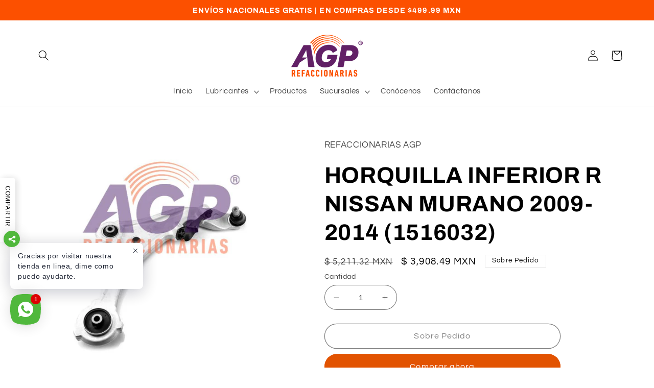

--- FILE ---
content_type: text/javascript
request_url: https://cdn.shopify.com/extensions/4cda946c-54e2-4c5d-a5ab-f2b22be8a614/trusted-product-tabs-75/assets/tabs.min.js
body_size: 3420
content:
class TinyTabs{load(t){let e=t.tab_settings,i=t.design_settings,n=t.shared_tabs,l=TinyTabs.#a();if(null==l)return console.log("!!! TinyTabs could not find product description. Please use custom CSS selector. !!!");let s=TinyTabs.#b(l,e);TinyTabs.#c(n,s),console.log("Tabs: "),console.log(s),TinyTabs.#d(l,s,e,i,!i.tab_view);let o=document.getElementById("tiny-tabs-title-1");if(null==o||!o){l.style.display="none",l.setAttribute("aria-hidden",!0);return}let r=o.clientWidth;if(r=r+i.tab_margin_right+i.tab_margin_left,l.style.display="none",l.setAttribute("aria-hidden",!0),i.tab_view&&i.accordion_on_mobile){let a=this;a.reDraw(l,s,r,e,i);let d=window.innerWidth;window.addEventListener("resize",function(){window.innerWidth!==d&&(d=window.innerWidth,a.reDraw(l,s,r,e,i))},!0)}}reDraw(t,e,i,n,l){let s=document.getElementById("tiny-tabs-global-wrapper");s.style.width="100%";let o=s.offsetWidth+e.length<i*e.length;TinyTabs.#d(t,e,n,l,o),s.remove()}static #d(t,e,i,n,l=!1){let s=e.map(t=>({...t})),{chevDown:o,chevUp:r}=TinyTabs.#e(n),a=document.createElement("div");if(a.id="tiny-tabs-global-wrapper",t.parentNode.insertBefore(a,t.nextSibling),i.first_tab_excluded){let d=s.shift(),c=document.createElement("div");c.id="tiny-tabs-excluded-description",c.setAttribute("style","margin-bottom: 10px"),c.innerHTML=d.content,a.appendChild(c)}let b=document.createElement("div");b.id="tiny-tabs-wrapper",a.appendChild(b),l||b.setAttribute("style","display: flex; flex-wrap: wrap; position: relative; z-index: 0;align-items:center;");let p=0;s.forEach(function(t){p++;let e=document.createElement("div");e.id="tiny-tabs-title-"+p,e.classList.add("tiny-tabs-title"),e.setAttribute("style","cursor:pointer;"),e.setAttribute("role","tab"),e.setAttribute("tabindex","0"),e.setAttribute("aria-controls","tiny-tabs-content-"+p),e.setAttribute("aria-expanded","false"),e.setAttribute("aria-selected","false"),e.onclick=T,e.innerHTML=TinyTabs.#f(t.title),l&&TinyTabs.#g(e,n,o),l?TinyTabs.#h(e,n):TinyTabs.#i(e,n),TinyTabs.#j(e,n,l),!l&&1===p||l&&1===p&&"first_opened"===n.default_view||l&&"panels_opened"===n.default_view?(e.classList.add("tab-active"),e.setAttribute("aria-expanded","true"),e.setAttribute("aria-selected","true"),TinyTabs.#k(e,n),0!==n.tab_margin_bottom||0!==n.tab_border_bottom_width||l||(e.style.zIndex=2,e.style.borderBottomColor="#fff"),l&&(TinyTabs.#l(e),TinyTabs.#g(e,n,r))):TinyTabs.#m(e,n),l||p!==s.length||1!==n.tab_border_left_width||0!==n.tab_border_right_width||(e.style.borderRightWidth=n.tab_border_left_width+"px"),l&&p<s.length&&n.content_border_width>0&&0===n.accordion_tab_margin&&(e.style.borderBottom="none");let i=document.createElement("div");TinyTabs.#n(i,p,n),i.innerHTML=t.content,!l&&p>1||l&&p>1&&"first_opened"===n.default_view||l&&"panels_closed"===n.default_view?i.style.display="none":l&&TinyTabs.#o(i),0!==n.tab_margin_bottom||0!==n.tab_border_bottom_width||l||(i.style.marginTop="-1px"),l?(p<s.length&&0===n.accordion_content_margin&&(i.style.borderBottom="none"),"panels_closed"===n.default_view&&(i.style.display="none")):(i.style.order="1",i.style.borderRadius=n.content_border_radius+"px",n.tab_border_width>0&&n.content_border_width>0&&0===n.tab_margin_bottom&&(i.style.borderTopLeftRadius="0")),b.appendChild(e),b.appendChild(i)});let g=document.getElementById("tabs-shopify-reviews");if(g){let y=document.getElementById("shopify-product-reviews");y&&g.appendChild(y)}let $=document.getElementById("tabs-loox-reviews");if($){let h=document.getElementById("looxReviews");h&&$.appendChild(h)}let u=document.getElementById("tabs-judge-me-reviews");if(u){let _=document.getElementById("judgeme_product_reviews"),m=document.getElementById("shopify-block-judge_me_reviews_all_reviews_page_8JXyWK");_?u.appendChild(_):m&&u.appendChild(m)}function T(){let t=this.classList.contains("tab-active");if(!(l&&n.allow_multiple_opened)){let e=document.getElementsByClassName("tiny-tabs-title");[].forEach.call(e,function(t,i){t.classList.remove("tab-active"),t.setAttribute("aria-expanded","false"),t.setAttribute("aria-selected","false"),TinyTabs.#m(t,n),l&&(TinyTabs.#h(t,n),TinyTabs.#g(t,n,o)),l||0!==n.tab_margin_bottom||0!==n.tab_border_bottom_width||(t.style.zIndex=0),l&&i<e.length-1&&n.content_border_width>0&&0===n.accordion_tab_margin&&(t.style.borderBottom="none")})}l&&t||(this.classList.add("tab-active"),this.setAttribute("aria-expanded","true"),this.setAttribute("aria-selected","true"),TinyTabs.#k(this,n),l&&(TinyTabs.#l(this),TinyTabs.#g(this,n,r)),l||0!==n.tab_margin_bottom||0!==n.tab_border_bottom_width||(this.style.zIndex=2));let i=document.getElementsByClassName("tiny-tabs-content");[].forEach.call(i,function(t){l&&n.allow_multiple_opened||(t.style.display="none")});let s=this.id.replace("tiny-tabs-title-",""),a=document.getElementById("tiny-tabs-content-"+s);if(l&&!t&&n.auto_scroll_to_content){let d=document.getElementById("tiny-tabs-title-"+s);d.style.scrollMargin=n.sticky_header_height+"px",d.scrollIntoView(!0)}l&&n.allow_multiple_opened&&t?(this.classList.remove("tab-active"),this.setAttribute("aria-expanded","false"),this.setAttribute("aria-selected","false"),TinyTabs.#m(this,n),TinyTabs.#h(this,n),TinyTabs.#g(this,n,o),a.style.display="none",s!==i.length.toString()&&0===n.accordion_tab_margin?this.style.borderBottom="none":this.style.borderBottomWidth=n.tab_border_width+"px"):!(l&&t)&&(a.style.display="block",l&&TinyTabs.#o(a))}setTimeout(function(){let t=document.getElementById("tabs-rivo-reviews");if(t){let e=document.getElementsByClassName("rivo-reviews-iframe-panel-wrapper");e&&e[0]&&t.appendChild(e[0])}},2e3)}static #e(f){let v="",w="";return"arrows"===f.glyph_type?(v='<svg width="17" height="17" viewBox="0 0 17 17" fill="none" xmlns="http://www.w3.org/2000/svg"> <path fill-rule="evenodd" clip-rule="evenodd" d="M12.8889 6.44381C12.8889 6.65003 12.81 6.85625 12.6529 7.01334L8.62511 11.0411C8.31014 11.3561 7.80103 11.3561 7.48605 11.0411L3.45828 7.01334C3.1433 6.69836 3.1433 6.18925 3.45828 5.87428C3.77325 5.55931 4.28236 5.55931 4.59733 5.87428L8.05558 9.33253L11.5138 5.87428C11.8288 5.55931 12.3379 5.55931 12.6529 5.87428C12.81 6.03136 12.8889 6.23759 12.8889 6.44381Z" fill="'+f.inactive_tab_text_color+'"/></svg>',w='<svg width="17" height="17" viewBox="0 0 17 17" fill="none" xmlns="http://www.w3.org/2000/svg"> <path fill-rule="evenodd" clip-rule="evenodd" d="M3.22217 9.66557C3.22217 9.45934 3.30111 9.25312 3.4582 9.09604L7.48598 5.06826C7.80095 4.75329 8.31006 4.75329 8.62503 5.06826L12.6528 9.09604C12.9678 9.41101 12.9678 9.92012 12.6528 10.2351C12.3378 10.5501 11.8287 10.5501 11.5138 10.2351L8.0555 6.77684L4.59725 10.2351C4.28228 10.5501 3.77317 10.5501 3.4582 10.2351C3.30111 10.078 3.22217 9.87179 3.22217 9.66557Z" fill="'+f.active_tab_text_color+'"/> </svg>'):"plus-minus"===f.glyph_type&&(v='<svg width="17" height="17" viewBox="0 0 17 17" fill="none" xmlns="http://www.w3.org/2000/svg"> <path d="M14.3999 8.39998H9.60002V3.59996C9.60002 3.26883 9.33118 3 8.99994 3C8.66882 3 8.39998 3.26883 8.39998 3.59996V8.39998H3.59996C3.26883 8.39998 3 8.66882 3 8.99994C3 9.33118 3.26883 9.60002 3.59996 9.60002H8.39998V14.3999C8.39998 14.7312 8.66882 15 8.99994 15C9.33118 15 9.60002 14.7312 9.60002 14.3999V9.60002H14.3999C14.7312 9.60002 15 9.33118 15 8.99994C15 8.66882 14.7312 8.39998 14.3999 8.39998Z" fill="'+f.inactive_tab_text_color+'"/> </svg>',w='<svg width="17" height="17" viewBox="0 0 17 17" fill="none" xmlns="http://www.w3.org/2000/svg"> <rect x="3" y="8" width="12" height="0.914286" rx="0.457143" fill="'+f.active_tab_text_color+'"/> </svg>'),{chevDown:v,chevUp:w}}static #g(x,C,B){x.style.display="flex",x.style.alignItems="center","right"===C.glyphs_alignment?(x.innerHTML=TinyTabs.#f(x.innerHTML)+B,x.style.justifyContent="space-between"):"left"===C.glyphs_alignment&&(x.innerHTML=B+TinyTabs.#f(x.innerHTML))}static #i(E,L){E.style.borderStyle="solid",E.style.borderColor=L.inactive_tab_border_color,E.style.borderTopWidth=L.tab_border_top_width+"px",E.style.borderRightWidth=L.tab_border_right_width+"px",E.style.borderBottomWidth=L.tab_border_bottom_width+"px",E.style.borderLeftWidth=L.tab_border_left_width+"px",E.style.borderBottomLeftRadius=L.tab_border_bottom_left_radius+"px",E.style.borderTopLeftRadius=L.tab_border_top_left_radius+"px",E.style.borderTopRightRadius=L.tab_border_top_right_radius+"px",E.style.borderBottomRightRadius=L.tab_border_bottom_right_radius+"px"}static #k(A,I){A.style.color=I.active_tab_text_color,A.style.backgroundColor=I.active_tab_bg_color,A.style.borderColor=I.active_tab_border_color,A.style.fontWeight=I.active_tab_font_weight,A.style.fontSize=I.active_tab_font_size+"px"}static #m(H,M){H.style.color=M.inactive_tab_text_color,H.style.backgroundColor=M.inactive_tab_bg_color,H.style.borderColor=M.inactive_tab_border_color,H.style.fontWeight=M.inactive_tab_font_weight,H.style.fontSize=M.inactive_tab_font_size+"px"}static #h(S,R){S.style.borderStyle="solid",S.style.borderColor=R.inactive_tab_border_color,S.style.borderWidth=R.tab_border_width+"px",S.style.borderRadius=R.tab_border_radius+"px",S.style.marginBottom=R.accordion_tab_margin+"px"}static #l(N){N.style.marginBottom=0,N.style.borderBottomWidth=0,N.style.borderBottomLeftRadius=0,N.style.borderBottomRightRadius=0}static #j(W,D,z){W.style.padding=D.tab_padding_top+"px "+D.tab_padding_right+"px "+D.tab_padding_bottom+"px "+D.tab_padding_left+"px ",z?W.style.marginBottom=D.accordion_tab_margin+"px":W.style.margin="0 "+D.tab_margin_right+"px "+D.tab_margin_bottom+"px "+D.tab_margin_left+"px"}static #n(k,j,q){k.id="tiny-tabs-content-"+j,k.classList.add("tiny-tabs-content"),1447===q.shop_id&&k.classList.add("rte"),k.setAttribute("role","tabpanel"),k.setAttribute("aria-labelledby","tiny-tabs-title-"+j),k.style.zIndex=1,k.style.width="100%",k.style.backgroundColor=q.content_bg_color,k.style.color=q.content_text_color,k.style.fontWeight=q.content_font_weight,k.style.fontSize=q.content_font_size+"px",k.style.border=q.content_border_width+"px solid "+q.content_border_color,k.style.borderRadius=q.content_border_radius+"px",k.style.marginBottom=q.accordion_content_margin+"px",k.style.padding=q.content_padding_top+"px "+q.content_padding_right+"px "+q.content_padding_bottom+"px "+q.content_padding_left+"px "}static #o(V){V.style.borderTopWidth=0,V.style.borderTopLeftRadius=0,V.style.borderTopRightRadius=0}static #a(){let P=null,Z=window.Shopify.TinyTabs;if(void 0!==Z){let G=Z.css_selector;G.length>0&&((P=document.querySelectorAll(G)[0])||(P=document.getElementById(G)),P||(P=document.getElementsByClassName(G)[0]))}return null==P&&(P=document.querySelector("div[itemprop=description]")),null==P&&(P=document.getElementsByClassName("product__description")[0]),null==P&&(P=document.getElementsByClassName("product-single__description")[0]),null==P&&(P=document.getElementsByClassName("product-description-wrapper")[0]),null==P&&(P=document.getElementsByClassName("product-description")[0]),null==P&&(P=document.getElementsByClassName("product__info__detailed")[0]),null==P&&(P=document.getElementsByClassName("product-description-wrapper")[0]),null==P&&(P=document.getElementsByClassName("product-item-caption-desc")[0]),null==P&&(P=document.getElementsByClassName("description")[0]),null==P&&(P=document.getElementsByClassName("product-overview__main")[0]),null==P&&(P=document.getElementsByClassName("product-content-tab")[0]),null==P&&(P=document.getElementsByClassName("product-short-description")[0]),P}static #b(J,K){let O=J.innerHTML.replace(/<[\/]{0,1}(div)[^><]*>/g,"");O=O.replaceAll('<meta charset="utf-8">',"");let U=J.getElementsByTagName("h"+K.heading_type),X=[];if(0===O.length)return X;if(0===U.length)return X.push({title:K.title,content:O.trim()}),X;let F=U[0].outerHTML.replaceAll('<meta charset="utf-8">',""),Q=O.split(F)[0].trim();if(Q.length>0){let Y=K.use_default_title?TinyTabs.#f(K.title):"Description";O=O.replace(Q,""),X.push({title:Y,content:Q})}for(let tt=0;tt<U.length;tt++){let te=U[tt],ti=tt<U.length?U[tt+1]:null,tn=te.innerHTML.replace(/<(?!(\/?i\b))[^>]+>/gi,"").replace(/\n/g,"");if(0===tn.length&&(tn=te.innerHTML.replace(/\n/g,"")),0===tn.length&&0===tt&&(tn="Description"),0===tn.length&&tt===U.length-1)continue;let tl=te.outerHTML.replaceAll('<meta charset="utf-8">',"");if(!ti){X.push({title:tn,content:O.replace(tl,"").trim()});continue}let ts=TinyTabs.#p(O,tl,ti.outerHTML).trim();O=(O=O.replace(tl,"").trim()).replace(ts,"").trim(),X.push({title:tn,content:ts})}for(let to=0;to<X.length;to++){let tr=X[to];0===tr.title.length&&0===tr.content.length&&X.splice(to,1)}return X}static #c(ta,td){let tc=window.Shopify.TinyTabs;if(void 0===tc)return;let tb=tc.product,t8=tb.tags.replaceAll("&quot;","").replaceAll(" &amp; "," & ").replace("[","").replace("]","").split(", ");t8=t8.map(t=>t.toLowerCase()),ta.forEach(function(t){let e=!0;if(t.filters_active){if(t.included_products.length>0&&(e=t.included_products.includes(tb.id.toString())),e&&t.included_collections.length>0&&tb.collection_ids.length>0){let i=tb.collection_ids.split(",");e=t.included_collections.filter(Set.prototype.has,new Set(i)).length>0}e&&t.included_vendors.length>0&&(e=t.included_vendors.includes(tb.vendor.toString().toLowerCase())),e&&t.included_types.length>0&&(e=t.included_types.includes(tb.type.toString().toLowerCase())),e&&t.included_tags.length>0&&(e=0!==tb.tags.length&&t.included_tags.filter(Set.prototype.has,new Set(t8)).length>0)}e&&t.excluded_products.length>0&&(e=!t.excluded_products.includes(tb.id.toString())),"reviews"===t.type&&("shopify-reviews"===t.review_app?t.content='<div id="tabs-shopify-reviews"></div>':"judge-me"===t.review_app?t.content='<div id="tabs-judge-me-reviews"></div>':"loox"===t.review_app?t.content='<div id="tabs-loox-reviews"></div>':t.content='<div id="tiny-reviews-tab"></div>'),e&&td.push({title:t.title,content:t.content.trim()})})}static #p(tp,tg,ty){let t$=TinyTabs.#q(tp,tg,1)+tg.length,th=TinyTabs.#q(tp,ty,tg===ty?2:1);return tp.substring(t$,th)}static #q(tu,t_,tm){return tu.split(t_,tm).join(t_).length}static #f(tT){let t7=document.createElement("div");t7.innerHTML=tT;let tf=t7.innerHTML,t6={nbsp:" ",amp:"&",quot:'"',lt:"<",gt:">"};return(tf=tf.replace(/&(nbsp|amp|quot|lt|gt);/g,function(t,e){return t6[e]})).replace(/<(?!\/?i(\s|>))[^>]*>/g,"")}}window.addEventListener("DOMContentLoaded",()=>{let t=document.getElementById("tiny-tabs-data");if(!(t&&t.textContent.length>0)||window.tabsLoaded)return;window.tabsLoaded=!0;let e=JSON.parse(t.textContent);if([167,655,142,1698,1271,1823,1137,2545,2161,2982,3190,3351].includes(e.tab_settings.shop_id)||void 0!==e.use_api_call&&!0===Boolean(e.use_api_call))return i("https://tinytabs.io/api/tab-settings/get?shop="+Shopify.shop,function(t){e=JSON.parse(t)}),new TinyTabs().load(e);function i(t,e){let i=new XMLHttpRequest;i.onreadystatechange=function(){4===i.readyState&&200===i.status&&e(i.responseText)},i.open("GET",t,!1),i.send(null)}new TinyTabs().load(e)});


--- FILE ---
content_type: image/svg+xml
request_url: https://trust.conversionbear.com/static/badges/spei_color_card.svg
body_size: 1333
content:
<svg width="115" height="80" viewBox="0 0 115 80" fill="none" xmlns="http://www.w3.org/2000/svg">
<rect x="0.5" y="0.5" width="114" height="79" rx="9.5" fill="url(#paint0_linear)"/>
<rect x="0.5" y="0.5" width="114" height="79" rx="9.5" stroke="#E8E8E8"/>
<rect x="0.5" y="0.5" width="114" height="79" rx="9.5" stroke="#EDEDED"/>
<path fill-rule="evenodd" clip-rule="evenodd" d="M91.1824 48.1042V54.6666H66.593V25.8008H90.7269V32.7369H75.6403V35.6276H89.627V41.5402H75.6802C75.6802 42.6752 75.6158 43.7613 75.5928 44.8398C75.5713 45.8938 75.5882 46.9494 75.5882 48.1042H91.1824Z" fill="#F6921D"/>
<path fill-rule="evenodd" clip-rule="evenodd" d="M36.8044 33.7159C33.8502 33.8972 31.0613 34.0693 28.1936 34.2445C27.8816 32.5749 26.9906 31.1069 25.295 30.6092C23.7229 30.1473 21.4961 30.2977 20.6236 31.9052C20.4831 32.3176 20.4784 32.7919 20.5726 33.2787C21.3926 35.0909 24.7437 35.201 26.396 35.6118C28.7155 36.1884 31.069 36.7961 33.18 37.951C35.4346 39.185 36.965 40.9631 37.473 43.5457C38.6112 49.3388 34.2625 54.2157 28.7248 55.0916C25.2409 55.6419 21.7586 55.5815 18.3057 54.7196C14.3678 53.7352 10.6971 49.5651 11.0198 45.2928C11.1078 45.2354 11.1665 45.1657 11.2298 45.161C13.9987 44.9781 16.7876 44.6959 19.5627 44.6959C20.0738 46.7934 20.7796 48.7404 23.0496 49.4024C24.8688 49.931 27.6901 49.7217 28.5781 47.7374C29.6977 45.2308 27.0585 43.8681 25.0881 43.3209C22.5076 42.6063 19.8715 42.1366 17.427 40.9925C13.1725 39.0051 10.5843 34.5049 12.9702 29.969C15.4935 25.1727 21.5888 24.8254 26.3466 25.0502C29.0105 25.1758 31.8396 25.7556 33.8795 27.6081C34.6733 28.3274 35.3003 29.2141 35.7527 30.186C36.2824 31.3223 36.3334 32.5811 36.8044 33.7159Z" fill="#333183"/>
<path fill-rule="evenodd" clip-rule="evenodd" d="M93.8728 55.1527V41.6656C94.9511 41.6003 95.9866 41.6034 97.0923 41.6563V47.3323C97.1504 47.3571 97.2069 47.3836 97.2634 47.4085C99.1435 44.883 101.024 42.3561 103 39.7031V55.1527H93.8728Z" fill="#333183"/>
<path fill-rule="evenodd" clip-rule="evenodd" d="M102.942 37.5609C101.117 34.8866 99.3404 32.282 97.4575 29.5225V35.5111C96.4061 35.7001 95.4266 35.5746 94.3896 35.604V25.8008H102.942V37.5609Z" fill="#333183"/>
<path fill-rule="evenodd" clip-rule="evenodd" d="M53.9771 37.6814C52.3779 38.3031 50.6295 38.0979 48.9374 38.0979V31.7218C50.949 31.848 53.831 31.164 55.1853 33.1353C56.1972 34.6066 55.7392 36.9975 53.9771 37.6814ZM64.2026 32.3328C63.6472 29.7824 62.3538 27.7928 59.8598 26.7304C56.9717 25.5007 53.723 25.8458 50.6569 25.8442C47.2895 25.8427 43.9221 25.8412 40.5531 25.8397C40.3401 25.8397 40.1179 25.7986 39.8654 25.9506V54.6666H48.9237V44.0089C52.8054 44.0089 57.3232 44.5637 60.756 42.3491C63.9895 40.2638 64.9816 35.9198 64.2026 32.3328Z" fill="#333183"/>
<defs>
<linearGradient id="paint0_linear" x1="57" y1="5" x2="57" y2="80" gradientUnits="userSpaceOnUse">
<stop stop-color="#F5F5F5"/>
<stop offset="1" stop-color="white"/>
</linearGradient>
</defs>
</svg>


--- FILE ---
content_type: image/svg+xml
request_url: https://trust.conversionbear.com/static/badges/oxxo_color_card.svg
body_size: 918
content:
<svg width="115" height="80" viewBox="0 0 115 80" fill="none" xmlns="http://www.w3.org/2000/svg">
<rect x="0.5" y="0.5" width="114" height="79" rx="9.5" fill="url(#paint0_linear)"/>
<rect x="0.5" y="0.5" width="114" height="79" rx="9.5" stroke="#E8E8E8"/>
<rect x="0.5" y="0.5" width="114" height="79" rx="9.5" stroke="#EDEDED"/>
<path fill-rule="evenodd" clip-rule="evenodd" d="M13 23.7401C13 22.2329 14.247 21 15.7713 21H99.2284C100.753 21 102 22.2329 102 23.7401V58.8186C102 60.326 100.753 61.5588 99.2284 61.5588H15.7713C14.247 61.5588 13 60.326 13 58.8186V23.7401Z" fill="#F0A929"/>
<path fill-rule="evenodd" clip-rule="evenodd" d="M13 24.9824H102V57.5764H13V24.9824Z" fill="white"/>
<path fill-rule="evenodd" clip-rule="evenodd" d="M88.4251 33.4492C84.3532 33.4492 81.0338 36.7317 81.0338 40.7579C81.0338 44.7826 84.3532 48.0656 88.4251 48.0656C92.4962 48.0656 95.8157 44.7826 95.8157 40.7579C95.8157 36.7317 92.4962 33.4492 88.4251 33.4492Z" fill="#E21C2A"/>
<path fill-rule="evenodd" clip-rule="evenodd" d="M27.5036 33.4492C23.4313 33.4492 20.1115 36.7317 20.1115 40.7579C20.1115 44.7826 23.4313 48.0656 27.5036 48.0656C31.574 48.0656 34.8939 44.7826 34.8939 40.7579C34.8939 36.7317 31.574 33.4492 27.5036 33.4492Z" fill="#E21C2A"/>
<path fill-rule="evenodd" clip-rule="evenodd" d="M87.845 27.0177C81.0028 26.8623 77.786 31.2004 73.1174 36.551L68.7133 41.5975L75.6873 49.8526C77.3488 52.389 74.1777 54.9063 72.2103 52.5854L65.7625 44.9803L59.4795 52.1821C57.4786 54.4745 54.3435 51.9136 56.0405 49.4009L62.8613 41.5584L58.3927 36.2876L61.2673 32.7676L65.8118 38.1654L69.7292 33.6597C71.6514 31.4506 73.6116 28.5231 76.1523 27.0177H13.0001V55.5459H27.7653C34.6084 55.5459 37.7149 51.5005 42.2569 46.0452L46.5427 40.8981L39.3768 32.8054C37.6581 30.3073 40.7689 27.7191 42.7902 29.9943L49.4128 37.4508L55.528 30.1072C57.4743 27.7687 60.6677 30.2587 59.0301 32.8097L52.3937 40.8064L56.9844 45.974L54.0919 49.3607L49.5226 44.2651L45.7118 48.8577C43.8414 51.1102 41.948 53.9831 39.4427 55.5459H102V27.0177H87.845ZM39.18 40.7583C39.18 47.1181 33.9353 52.3044 27.5036 52.3044C21.0702 52.3044 15.8256 47.1181 15.8256 40.7583C15.8256 34.3975 21.0702 29.2117 27.5036 29.2117C33.9353 29.2117 39.18 34.3975 39.18 40.7583ZM88.4251 52.3044C81.9929 52.3044 76.7471 47.1181 76.7471 40.7583C76.7471 34.3975 81.9929 29.2117 88.4251 29.2117C94.8576 29.2117 100.102 34.3975 100.102 40.7583C100.102 47.1181 94.8576 52.3044 88.4251 52.3044Z" fill="#E21C2A"/>
<defs>
<linearGradient id="paint0_linear" x1="57" y1="5" x2="57" y2="80" gradientUnits="userSpaceOnUse">
<stop stop-color="#F5F5F5"/>
<stop offset="1" stop-color="white"/>
</linearGradient>
</defs>
</svg>
